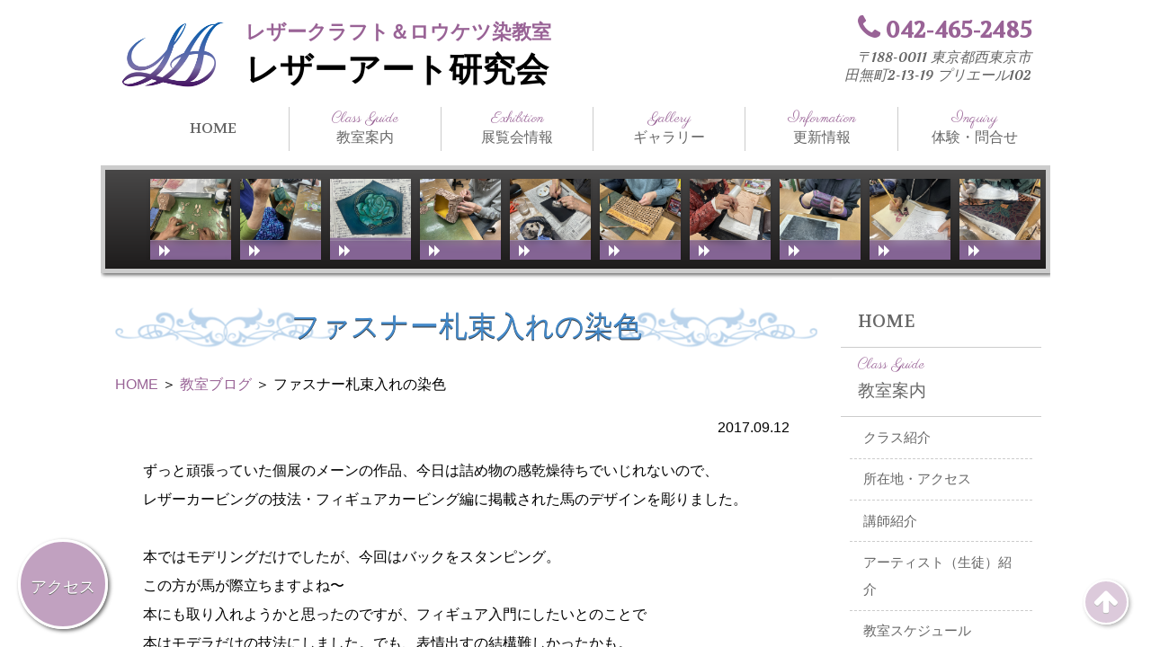

--- FILE ---
content_type: text/html; charset=utf-8
request_url: https://leather-art.tokyo/update/2017/09/post-203.html
body_size: 6912
content:

<!DOCTYPE html>








<html lang="ja">
<head>
<meta charset="UTF-8">
<meta name="description" content="今日の成果。カービング＆染色までできました〜〜
 ">
    <title>ファスナー札束入れの染色:更新情報 </title>
<meta name="robots" content="index, follow">
<meta name="keywords" content="レザーくらふと教室, 革工芸教室, 革ろうけつ染教室, レザーアート研究会, 東京, 西東京, 田無, バリアフリー,ファスナー札束入れの染色,レザークラフト教室,レザーアート,革工芸教室,ロウケツ染め教室,東京都,ろうけつ染め,教室,カルチャーセンター,革製品,レザークラス,皮,レッスン,体験教室">
<meta http-equiv="imagetoolbar" content="no">    
<meta name="viewport" content="width=device-width, initial-scale=1, user-scalable=yes">
<meta http-equiv="X-UA-Compatible" content="IE=edge">
<!--  for using html5 new code and Mediaqueries with IE -->
<!--[if lt IE 9]>
<script src="//html5shiv.googlecode.com/svn/trunk/html5.js"></script>
<script src="http://css3-mediaqueries-js.googlecode.com/svn/trunk/css3-mediaqueries.js"></script>
<![endif]-->
<!-- Open Graph Protocol -->
<meta property="og:type" content="article">
<meta property="og:locale" content="ja_JP">
<meta property="og:title" content="ファスナー札束入れの染色:更新情報 ">
<meta property="og:url" content="https://leather-art.tokyo/update/2017/09/post-203.html">
<meta property="og:description" content="今日の成果。カービング＆染色までできました〜〜
">
<meta property="og:site_name" content="レザーアート研究会　東京都西東京市　レザークラフト教室・革工芸教室・革ろうけつ染教室">
<meta property="og:image" content="https://leather-art.tokyo/update/.assets/thumbnail/fullsizeoutput_1364-1200wi.jpeg">
<!-- Microdata -->
<meta itemprop="description" content="今日の成果。カービング＆染色までできました〜〜
">
<meta itemprop="name" content="ファスナー札束入れの染色:更新情報 ">
<link itemprop="url" href="https://leather-art.tokyo/update/2017/09/post-203.html">
<link itemprop="image" href="https://leather-art.tokyo/update/.assets/thumbnail/fullsizeoutput_1364-1200wi.jpeg">
<link rel="canonical" href="https://leather-art.tokyo/update/2017/09/post-203.html" />

<link rel="start" href="https://leather-art.tokyo/update/">
<!-- reset html5 -->
<link rel="stylesheet" href="https://reset5.googlecode.com/hg/reset.min.css">
<!-- font-awesome -->
<link href="//maxcdn.bootstrapcdn.com/font-awesome/4.1.0/css/font-awesome.min.css" rel="stylesheet">
<!-- off-canvas menu css -->
<link rel="stylesheet" href="https://leather-art.tokyo/ocmenu.css">
<!--slick css-->
<link rel="stylesheet" href="/slick/slick.css" media="all">
<link rel="stylesheet" href="/slick/slick-theme.css" media="all">
<!-- main css -->
<link rel="stylesheet" href="https://leather-art.tokyo/custom.css" />
<!-- google fonts -->
<link href='https://fonts.googleapis.com/css?family=Parisienne|Volkhov:400,700italic' rel='stylesheet' type='text/css'>
<!-- favicon -->
<link rel="apple-touch-icon" href="https://leather-art.tokyo/images/apple-icon.png" />
<link rel="shortcut icon" href="https://leather-art.tokyo/images/favicon.ico">

</head>

<body>
<!-- Google Tag Manager -->
<noscript><iframe src="//www.googletagmanager.com/ns.html?id=GTM-M738RJ"
height="0" width="0" style="display:none;visibility:hidden"></iframe></noscript>
<script>(function(w,d,s,l,i){w[l]=w[l]||[];w[l].push({'gtm.start':
new Date().getTime(),event:'gtm.js'});var f=d.getElementsByTagName(s)[0],
j=d.createElement(s),dl=l!='dataLayer'?'&l='+l:'';j.async=true;j.src=
'//www.googletagmanager.com/gtm.js?id='+i+dl;f.parentNode.insertBefore(j,f);
})(window,document,'script','dataLayer','GTM-M738RJ');</script>
<!-- End Google Tag Manager -->
<div id="fb-root"></div>
<script>(function(d, s, id) {
  var js, fjs = d.getElementsByTagName(s)[0];
  if (d.getElementById(id)) return;
  js = d.createElement(s); js.id = id;
  js.src = "//connect.facebook.net/ja_JP/sdk.js#xfbml=1&version=v2.5";
  fjs.parentNode.insertBefore(js, fjs);
}(document, 'script', 'facebook-jssdk'));</script>

<div class="pure-container" data-effect="pure-effect-slide">
 
<div class="pure-pusher-container">
<div class="pure-pusher">
<section class="container">

<header id="top" class="serif">
<div class="logo">
<div class="logo-img"><a href="/"><img src="/images/logo.png" alt="ファスナー札束入れの染色:更新情報 " title="ファスナー札束入れの染色:更新情報 " /></a></div>
<h2><a href="/">レザークラフト＆ロウケツ染教室</a></h2>
<h1><a href="/">レザーアート研究会</a></h1>
</div>
<div class="telp">
<div class="t-number">
<div class="p-link"><i class="fa fa-phone"></i> 042-465-2485</div>
<address>〒188-0011 東京都西東京市<br>田無町2-13-19 プリエール102</address>
</div>
</header>

<nav class="gmenu">
<ul class="dtable serif">
<li class="dcell"><a href="/">HOME</a></li>
<li class="dcell"><a href="/class/"><span class="english">Class Guide</span>教室案内</a>
    <ul>
        <li><a href="/class/#class-info">クラス紹介</a></li>
        <li><a href="/class/#class-address">所在地・アクセス</a></li>
        <li><a href="/class/#class-teacher">講師紹介</a></li>
        <li><a href="/update/artist/">アーティスト（生徒）紹介</a></li>
        <li><a href="/class/#class-schedule">教室スケジュール</a></li>
        <li><a href="/class/#class-taiken">教室体験</a></li>
        <li><a href="/link/">リンク</a></li>
    </ul>
</li>
<li class="dcell"><a href="/exhibition/"><span class="english">Exhibition</span>展覧会情報</a>
<ul>
    <li><a href="/exhibition/michiko-matsuda-exhibition/">まつだみちこ個展</a></li>
    <li><a href="/exhibition/class-exhibition/">教室展覧会</a></li>
    <li><a href="/exhibition/others-exhibition/">その他展覧会</a></li>
<li class="koubo">日本の公募展</li>
    <li><a href="/exhibition/ilce/">ILCE<span>（International Leather Craft Exhibition）</span></a></li>
    <li><a href="/exhibition/japan-leather-exhibition/">日本革工芸展</a></li>
<li class="koubo">海外の公募展</li>   
    <li><a href="/exhibition/ifolg/">IFoLG</a></li>
    <li><a href="/exhibition/sheridan/">World Leather Debut(Sheridan)</a></li>
    </ul>
</li>
<li class="dcell"><a href="/gallery/"><span class="english">Gallery</span>ギャラリー</a>
<ul>
    <li><a href="/gallery/list/works/">講師作品</a></li>
    <li><a href="/gallery/list/member-works/">生徒作品</a></li>
    <li><a href="/gallery/list.html">作品別一覧</a></li>
    <li><a href="/gallery/technique.html">技法別一覧</a></li>
    <li><a href="/gallery/list/sale-goods/">販売品</a></li>
    <li><a href="/gallery/list/media/">メディア掲載</a></li>
    </ul>
</li>
<li class="dcell"><a href="/update/"><span class="english">Information</span>更新情報</a>
    <ul>
    <li><a href="/update/information/">お知らせ</a></li>
    <li><a href="/update/technique/">技法と工具</a></li>
    <li><a href="/update/blog/">教室ブログ</a></li>
    </ul>
</li>
<li class="dcell"><a href="/inquiry/"><span class="english">Inquiry</span>体験・問合せ</a>
</li>
</ul>
</nav>
<div id="access-nav"><a href="#f-nav"><span class="yokomoji"><i class="fa fa-map-marker"></i></span>
<span class="marumoji">アクセス</span></a></div>
<div class="pagetop"><a href="#top"><i class="fa fa-arrow-up"></i></a></div>
<section class="main-waku">
<section class="sec-div sub-page grey-waku">
<ul class="latest blur-nav">
<li><img src="https://leather-art.tokyo/update/.assets/thumbnail/IMG_2894-2-i.jpeg" alt="レザークラフト教室　木曜クラス　1月１回目"><div class="bimg"><img src="https://leather-art.tokyo/update/.assets/thumbnail/IMG_2894-2-i.jpeg" alt="レザークラフト教室　木曜クラス　1月１回目"></div>
<div class="s-caption"><h3><i class="fa fa-forward" aria-hidden="true"></i><span> More</span></h3></div>
<a href="https://leather-art.tokyo/update/2026/01/11-28.html"></a>
</li>
<li><img src="https://leather-art.tokyo/update/.assets/thumbnail/IMG_2862-i.jpeg" alt="レザークラフト教室　水曜教室　1月１回目"><div class="bimg"><img src="https://leather-art.tokyo/update/.assets/thumbnail/IMG_2862-i.jpeg" alt="レザークラフト教室　水曜教室　1月１回目"></div>
<div class="s-caption"><h3><i class="fa fa-forward" aria-hidden="true"></i><span> More</span></h3></div>
<a href="https://leather-art.tokyo/update/2026/01/11-27.html"></a>
</li>
<li><img src="https://leather-art.tokyo/update/.assets/thumbnail/IMG_2859-i.jpeg" alt="レザークラフト教室　火曜クラス　1月１回目"><div class="bimg"><img src="https://leather-art.tokyo/update/.assets/thumbnail/IMG_2859-i.jpeg" alt="レザークラフト教室　火曜クラス　1月１回目"></div>
<div class="s-caption"><h3><i class="fa fa-forward" aria-hidden="true"></i><span> More</span></h3></div>
<a href="https://leather-art.tokyo/update/2026/01/11-26.html"></a>
</li>
<li><img src="https://leather-art.tokyo/update/.assets/thumbnail/IMG_0153-i.jpeg" alt="レザークラフト教室　日曜クラス　12月３回目"><div class="bimg"><img src="https://leather-art.tokyo/update/.assets/thumbnail/IMG_0153-i.jpeg" alt="レザークラフト教室　日曜クラス　12月３回目"></div>
<div class="s-caption"><h3><i class="fa fa-forward" aria-hidden="true"></i><span> More</span></h3></div>
<a href="https://leather-art.tokyo/update/2026/01/123-1.html"></a>
</li>
<li><img src="https://leather-art.tokyo/update/.assets/thumbnail/IMG_2701-2-i.jpeg" alt="レザークラフト教室　木曜クラス　12月２回目"><div class="bimg"><img src="https://leather-art.tokyo/update/.assets/thumbnail/IMG_2701-2-i.jpeg" alt="レザークラフト教室　木曜クラス　12月２回目"></div>
<div class="s-caption"><h3><i class="fa fa-forward" aria-hidden="true"></i><span> More</span></h3></div>
<a href="https://leather-art.tokyo/update/2026/01/122-19.html"></a>
</li>
<li><img src="https://leather-art.tokyo/update/.assets/thumbnail/IMG_2669-i.jpeg" alt="レザークラフト教室　水曜クラス　12月２回目"><div class="bimg"><img src="https://leather-art.tokyo/update/.assets/thumbnail/IMG_2669-i.jpeg" alt="レザークラフト教室　水曜クラス　12月２回目"></div>
<div class="s-caption"><h3><i class="fa fa-forward" aria-hidden="true"></i><span> More</span></h3></div>
<a href="https://leather-art.tokyo/update/2025/12/122-18.html"></a>
</li>
<li><img src="https://leather-art.tokyo/update/.assets/thumbnail/IMG_2659-25f299fb-i.jpeg" alt="レザークラフト教室　火曜クラス　12月２回目"><div class="bimg"><img src="https://leather-art.tokyo/update/.assets/thumbnail/IMG_2659-25f299fb-i.jpeg" alt="レザークラフト教室　火曜クラス　12月２回目"></div>
<div class="s-caption"><h3><i class="fa fa-forward" aria-hidden="true"></i><span> More</span></h3></div>
<a href="https://leather-art.tokyo/update/2025/12/122-17.html"></a>
</li>
<li><img src="https://leather-art.tokyo/update/.assets/thumbnail/%E6%9F%9A%E6%9C%A8-i.jpeg" alt="レザークラフト教室　日曜クラス　12月２回目p"><div class="bimg"><img src="https://leather-art.tokyo/update/.assets/thumbnail/%E6%9F%9A%E6%9C%A8-i.jpeg" alt="レザークラフト教室　日曜クラス　12月２回目p"></div>
<div class="s-caption"><h3><i class="fa fa-forward" aria-hidden="true"></i><span> More</span></h3></div>
<a href="https://leather-art.tokyo/update/2025/12/122p.html"></a>
</li>
<li><img src="https://leather-art.tokyo/update/.assets/thumbnail/IMG_2632-i.jpeg" alt="レザークラフト教室　ろうけつ染金曜クラス"><div class="bimg"><img src="https://leather-art.tokyo/update/.assets/thumbnail/IMG_2632-i.jpeg" alt="レザークラフト教室　ろうけつ染金曜クラス"></div>
<div class="s-caption"><h3><i class="fa fa-forward" aria-hidden="true"></i><span> More</span></h3></div>
<a href="https://leather-art.tokyo/update/2025/12/post-633.html"></a>
</li>
<li><img src="https://leather-art.tokyo/update/.assets/thumbnail/IMG_2626-i.jpeg" alt="レザークラフト教室　ろうけつ染木曜クラス"><div class="bimg"><img src="https://leather-art.tokyo/update/.assets/thumbnail/IMG_2626-i.jpeg" alt="レザークラフト教室　ろうけつ染木曜クラス"></div>
<div class="s-caption"><h3><i class="fa fa-forward" aria-hidden="true"></i><span> More</span></h3></div>
<a href="https://leather-art.tokyo/update/2025/12/post-632.html"></a>
</li>
<li><img src="https://leather-art.tokyo/update/.assets/thumbnail/IMG_2613-i.jpeg" alt="レザークラフト教室　日曜クラス　12月１回目"><div class="bimg"><img src="https://leather-art.tokyo/update/.assets/thumbnail/IMG_2613-i.jpeg" alt="レザークラフト教室　日曜クラス　12月１回目"></div>
<div class="s-caption"><h3><i class="fa fa-forward" aria-hidden="true"></i><span> More</span></h3></div>
<a href="https://leather-art.tokyo/update/2025/12/121-20.html"></a>
</li>
</ul>
</section>
<div class="main-left">
<section class="sec-div sub-title">
<h1>ファスナー札束入れの染色</h1>
</section>
<section class="sec-div bread">
<p><a href="https://leather-art.tokyo/">HOME</a> ＞ <a href="https://leather-art.tokyo/update/blog/">教室ブログ</a> ＞ ファスナー札束入れの染色</p>
</section>
<section class="sec-div e-body">
<div class="entry-date">
      2017.09.12
</div>
<div class="e-body">
<p>ずっと頑張っていた個展のメーンの作品、今日は詰め物の感乾燥待ちでいじれないので、<br />レザーカービングの技法・フィギュアカービング編に掲載された馬のデザインを彫りました。<br /><br />本ではモデリングだけでしたが、今回はバックをスタンピング。<br />この方が馬が際立ちますよね〜<br />本にも取り入れようかと思ったのですが、フィギュア入門にしたいとのことで<br />本はモデラだけの技法にしました。でも、表情出すの結構難しかったかも。<br /><a href="https://leather-art.tokyo/update/.assets/fullsizeoutput_1364.jpeg" class="mt-asset-link"><img class="asset asset-image at-xid-417878" style="display: block;" src="https://leather-art.tokyo/update/.assets/thumbnail/fullsizeoutput_1364-300wri.jpeg" alt="フィギュアカービング　レザークラフト教室　革工芸教室" width="300" height="225" /></a><br />そして、茶色に染色。<br /><a href="https://leather-art.tokyo/update/.assets/fullsizeoutput_1365.jpeg" class="mt-asset-link"><img class="asset asset-image at-xid-417879" style="display: block;" src="https://leather-art.tokyo/update/.assets/thumbnail/fullsizeoutput_1365-300wri.jpeg" alt="フィギュアカービング染色　レザークラフト教室　革工芸教室" width="300" height="225" /></a><br />同時に以前カービングしてそのままになっていた札束入れの染色しました。<br /><br />やっぱり女性向きになっちゃったかなぁ〜<br /><a href="https://leather-art.tokyo/update/.assets/IMG_1614.jpg" class="mt-asset-link"><img class="asset asset-image at-xid-417881" style="display: block;" src="https://leather-art.tokyo/update/.assets/thumbnail/IMG_1614-300wri.jpg" alt="札束入れ染色　レザークラフト教室　革工芸教室" width="300" height="225" /></a><br />こちらはバックグラウンドに梨地の技法取り入れました。<br /><a href="https://leather-art.tokyo/update/.assets/IMG_1612.jpg" class="mt-asset-link"><img class="asset asset-image at-xid-417880" style="display: block;" src="https://leather-art.tokyo/update/.assets/thumbnail/IMG_1612-300wri.jpg" alt="札束入れ染色　レザークラフト教室　革工芸教室" width="300" height="225" /></a></p>
<p></p>

</div>
</section>
</div><!-- main-left -->

<div class="main-right">
<input type="checkbox" id="pure-toggle-right" class="pure-toggle" data-toggle="right">
 <label class="pure-toggle-label" for="pure-toggle-right" data-toggle-label="right">
 <span class="pure-toggle-icon"></span>
 </label>
 <div class="pure-drawer" data-position="right">
<ul class="dtable serif">
<li class="dcell"><a href="/">HOME</a></li>
<li class="dcell"><a href="/class/"><span class="english">Class Guide</span>教室案内</a>
    <ul>
        <li><a href="/class/#class-info">クラス紹介</a></li>
        <li><a href="/class/#class-address">所在地・アクセス</a></li>
        <li><a href="/class/#class-teacher">講師紹介</a></li>
        <li><a href="/update/artist/">アーティスト（生徒）紹介</a></li>
        <li><a href="/class/#class-schedule">教室スケジュール</a></li>
        <li><a href="/class/#class-taiken">教室体験</a></li>
        <li><a href="/link/">リンク</a></li>
    </ul>
</li>
<li class="dcell"><a href="/exhibition/"><span class="english">Exhibition</span>展覧会情報</a>
<ul>
    <li><a href="/exhibition/michiko-matsuda-exhibition/">まつだみちこ個展</a></li>
    <li><a href="/exhibition/class-exhibition/">教室展覧会</a></li>
    <li><a href="/exhibition/others-exhibition/">その他展覧会</a></li>
<li class="koubo">日本の公募展</li>
    <li><a href="/exhibition/ilce/">ILCE<span>（International Leather Craft Exhibition）</span></a></li>
    <li><a href="/exhibition/japan-leather-exhibition/">日本革工芸展</a></li>
<li class="koubo">海外の公募展</li>   
    <li><a href="/exhibition/ifolg/">IFoLG</a></li>
    <li><a href="/exhibition/sheridan/">World Leather Debut(Sheridan)</a></li>
    </ul>
</li>
<li class="dcell"><a href="/gallery/"><span class="english">Gallery</span>ギャラリー</a>
<ul>
    <li><a href="/gallery/list/works/">講師作品</a></li>
    <li><a href="/gallery/list/member-works/">生徒作品</a></li>
    <li><a href="/gallery/list.html">作品別一覧</a></li>
    <li><a href="/gallery/technique.html">技法別一覧</a></li>
    <li><a href="/gallery/list/sale-goods/">販売品</a></li>
    <li><a href="/gallery/list/media/">メディア掲載</a></li>
    </ul>
</li>
<li class="dcell"><a href="/update/"><span class="english">Information</span>更新情報</a>
    <ul>
    <li><a href="/update/information/">お知らせ</a></li>
    <li><a href="/update/technique/">技法と工具</a></li>
    <li><a href="/update/blog/">教室ブログ</a></li>
    </ul>
</li>
<li class="dcell"><a href="/inquiry/"><span class="english">Inquiry</span>体験・問合せ</a>
</li>
</ul>
 <section class="sec-div top-hanbai grey-waku">
<a href="https://leather-art.tokyo/gallery/list/sale-goods/"><img src="/images/sale-banner-s.jpg" alt="販売品コーナーへ" /></a>
</section>
</div> <!-- close pure-drawer  -->
</div><!-- main-right -->

</section><!-- main-waku -->
<footer id="f-nav">
<div class="sns">
<ul>
<li class="tw-btn">    
<a href="https://twitter.com/share" class="twitter-share-button" data-lang="ja" data-size="large">ツイート</a>
<script>!function(d,s,id){var js,fjs=d.getElementsByTagName(s)[0],p=/^http:/.test(d.location)?'http':'https';if(!d.getElementById(id)){js=d.createElement(s);js.id=id;js.src=p+'://platform.twitter.com/widgets.js';fjs.parentNode.insertBefore(js,fjs);}}(document, 'script', 'twitter-wjs');</script></li>
<li class="tw-btn">
<span>
<script type="text/javascript" src="//media.line.me/js/line-button.js?v=20140411" ></script>
<script type="text/javascript">
new media_line_me.LineButton({"pc":false,"lang":"ja","type":"a"});
</script>
</span>
</li>
<li class="fb-like" data-href="https://leather-art.tokyo/update/2017/09/post-203.html" data-layout="standard" data-action="like" data-show-faces="true" data-share="true"></li>
</ul>
</div>
<div class="footer-box">
<h4>レザーアート研究会　革工芸・ロウケツ染教室</h4>
〒188-0011 東京都西東京市 田無町2-13-19 プリエール102 <br/>TEL 042-465-2485  まつだ みちこ
<h4>ページ案内</h4>
<a href="">HOME</a>, <h5>更新情報</h5>
<a href="https://leather-art.tokyo/update/information/">お知らせ, </a>
<a href="https://leather-art.tokyo/update/artist/">アーティスト（生徒）紹介, </a>
<a href="https://leather-art.tokyo/update/blog/">教室ブログ, </a>
<a href="https://leather-art.tokyo/update/technique/">技法と工具, </a>
<h5>展覧会情報</h5>
<a href="https://leather-art.tokyo/exhibition/michiko-matsuda-exhibition/">まつだみちこ個展, </a>
<a href="https://leather-art.tokyo/exhibition/class-exhibition/">教室展覧会, </a>
<a href="https://leather-art.tokyo/exhibition/ilce/">International Leather Craft Exhibition, </a>
<a href="https://leather-art.tokyo/exhibition/sheridan/">World Leather Debut - Sheridan, </a>
<a href="https://leather-art.tokyo/exhibition/ifolg/">International Federation of Leather Guild, </a>
<a href="https://leather-art.tokyo/exhibition/japan-leather-exhibition/">日本革工芸展, </a>
<a href="https://leather-art.tokyo/exhibition/others-exhibition/">その他展覧会, </a>
<h5>ギャラリー</h5>
<a href="https://leather-art.tokyo/gallery/list/works/">講師作品, </a>
<a href="https://leather-art.tokyo/gallery/list/member-works/">生徒作品, </a>
<a href="https://leather-art.tokyo/gallery/list/list/">作品別一覧, </a>
<a href="https://leather-art.tokyo/gallery/list/list/pictures/">革絵, </a><a href="https://leather-art.tokyo/gallery/list/list/interiors/">インテリア＆造形, </a><a href="https://leather-art.tokyo/gallery/list/list/bags/">バッグ, </a><a href="https://leather-art.tokyo/gallery/list/list/goods/">財布＆小物, </a><a href="https://leather-art.tokyo/gallery/list/list/accessories/">アクセサリー, </a><a href="https://leather-art.tokyo/gallery/list/list/clothing/">服飾, </a><a href="https://leather-art.tokyo/gallery/list/technique/">技法別一覧, </a>
<a href="https://leather-art.tokyo/gallery/list/technique/carving/">カービング, </a><a href="https://leather-art.tokyo/gallery/list/technique/figure/">フィギュアカービング, </a><a href="https://leather-art.tokyo/gallery/list/technique/modeling/">モデリング＆スタンピング, </a><a href="https://leather-art.tokyo/gallery/list/technique/molding/">造形, </a><a href="https://leather-art.tokyo/gallery/list/technique/batik/">ろうけつ染め, </a><a href="https://leather-art.tokyo/gallery/list/technique/others/">その他, </a><a href="https://leather-art.tokyo/gallery/list/sale-goods/">販売品, </a>
<a href="https://leather-art.tokyo/gallery/list/media/">メディア掲載, </a>
</div>  <!--  f-box  -->
<div class="footer-box">
<h4>アクセスマップ</h4>
西武新宿線田無駅北口下車　徒歩３分<br/>
北口から線路に沿った道路を新宿方面へ進み、３つ目の路地を入ってすぐ。看板有り。駐車１台可能。
<iframe src="https://www.google.com/maps/embed?pb=!1m18!1m12!1m3!1d3238.92861169519!2d139.5402666152601!3d35.7279741801834!2m3!1f0!2f0!3f0!3m2!1i1024!2i768!4f13.1!3m3!1m2!1s0x6018ef43e91b90b3%3A0xf163b70ff6d282ee!2z44CSMTg4LTAwMTEg5p2x5Lqs6YO96KW_5p2x5Lqs5biC55Sw54Sh55S677yS5LiB55uu77yR77yT4oiS77yR77yZIOODl-ODquOCqOODvOODqw!5e0!3m2!1sja!2sjp!4v1462941389679" width="400" height="300" frameborder="0" style="border:0" allowfullscreen></iframe>

</div><!--  f-box  -->

<section class="footer-waku">
<p>©2016 LEATHER ART ASSOCIATION MICHIKO MATSUDA,All right reserved.This site is managed by <a href="http://all-hp.com" target="_blank">All Home Page</a>.</p>
</section>
</footer>
</section>
</section><!--container  -->
</div>
</div>
<label class="pure-overlay" for="pure-toggle-left" data-overlay="left"></label>
</div>
<script>
  (function(i,s,o,g,r,a,m){i['GoogleAnalyticsObject']=r;i[r]=i[r]||function(){
  (i[r].q=i[r].q||[]).push(arguments)},i[r].l=1*new Date();a=s.createElement(o),
  m=s.getElementsByTagName(o)[0];a.async=1;a.src=g;m.parentNode.insertBefore(a,m)
  })(window,document,'script','https://www.google-analytics.com/analytics.js','ga');

  ga('create', 'UA-80264029-1', 'auto');
  ga('send', 'pageview');

</script>
<script src="https://apis.google.com/js/platform.js" async defer>
  {lang: 'ja'}
</script>
<script src="https://code.jquery.com/jquery-1.12.4.min.js" integrity="sha256-ZosEbRLbNQzLpnKIkEdrPv7lOy9C27hHQ+Xp8a4MxAQ=" crossorigin="anonymous"></script>
<script src="/slick/slick.min.js"></script>
<script>
$('.karu').slick({
accessibility:false,
arrows:false,
autoplay: true,
autoplaySpeed: 2000,
infinite: true,
speed: 400,
slidesToShow: 3,
slidesToScroll: 1,
  responsive: [
    {
      breakpoint: 1056,
      settings: {
        slidesToShow: 3,
        slidesToScroll: 1
      }
    },
    {
      breakpoint: 768,
      settings: {
        slidesToShow: 2,
        slidesToScroll: 1
      }
    },
  {
      breakpoint: 400,
      settings: {
        slidesToShow: 1,
        slidesToScroll: 1
      }
    }
    // You can unslick at a given breakpoint now by adding:
    // settings: "unslick"
    // instead of a settings object
  ]
});
</script>
<script>
$(document).ready(function(){
$(".pagetop").fadeIn(5000);
});
</script>

<script src="https://form.movabletype.net/dist/parent-loader.js" defer async></script></body>
</html>
